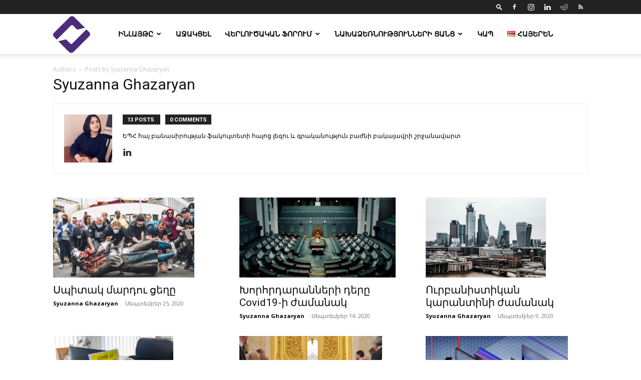

--- FILE ---
content_type: text/html; charset=UTF-8
request_url: https://enlightngo.org/post/author/syuzannagh/page/2
body_size: 15490
content:
<!doctype html >
<!--[if IE 8]>    <html class="ie8" lang="en"> <![endif]-->
<!--[if IE 9]>    <html class="ie9" lang="en"> <![endif]-->
<!--[if gt IE 8]><!--> <html lang="hy-HY"> <!--<![endif]-->
<head>
    <title>Syuzanna Ghazaryan, Author at Enlight Studies &#8211; Page 2 of 3</title>
    <meta charset="UTF-8" />
    <meta name="viewport" content="width=device-width, initial-scale=1.0">
    <link rel="pingback" href="https://enlightngo.org/xmlrpc.php" />
    <meta name='robots' content='index, follow, max-image-preview:large, max-snippet:-1, max-video-preview:-1' />
<link rel="icon" type="image/png" href="https://enlightngo.org/wp-content/uploads/2018/09/512x512.png">
	<!-- This site is optimized with the Yoast SEO plugin v26.6 - https://yoast.com/wordpress/plugins/seo/ -->
	<link rel="canonical" href="https://enlightngo.org/post/author/syuzannagh/page/2" />
	<link rel="prev" href="https://enlightngo.org/post/author/syuzannagh" />
	<link rel="next" href="https://enlightngo.org/post/author/syuzannagh/page/3" />
	<meta property="og:locale" content="en_US" />
	<meta property="og:type" content="profile" />
	<meta property="og:title" content="Syuzanna Ghazaryan, Author at Enlight Studies &#8211; Page 2 of 3" />
	<meta property="og:url" content="https://enlightngo.org/post/author/syuzannagh" />
	<meta property="og:site_name" content="Enlight Studies" />
	<meta property="og:image" content="https://i0.wp.com/enlightngo.org/wp-content/uploads/2020/08/received_237052687389719-1.jpeg?fit=281%2C500&ssl=1" />
	<meta name="twitter:card" content="summary_large_image" />
	<meta name="twitter:site" content="@enlightstudies" />
	<script type="application/ld+json" class="yoast-schema-graph">{"@context":"https://schema.org","@graph":[{"@type":"ProfilePage","@id":"https://enlightngo.org/post/author/syuzannagh","url":"https://enlightngo.org/post/author/syuzannagh/page/2","name":"Syuzanna Ghazaryan, Author at Enlight Studies &#8211; Page 2 of 3","isPartOf":{"@id":"https://enlightngo.org/#website"},"primaryImageOfPage":{"@id":"https://enlightngo.org/post/author/syuzannagh/page/2#primaryimage"},"image":{"@id":"https://enlightngo.org/post/author/syuzannagh/page/2#primaryimage"},"thumbnailUrl":"https://enlightngo.org/wp-content/uploads/2021/01/WMT-1.jpg","breadcrumb":{"@id":"https://enlightngo.org/post/author/syuzannagh/page/2#breadcrumb"},"inLanguage":"hy-HY","potentialAction":[{"@type":"ReadAction","target":["https://enlightngo.org/post/author/syuzannagh/page/2"]}]},{"@type":"ImageObject","inLanguage":"hy-HY","@id":"https://enlightngo.org/post/author/syuzannagh/page/2#primaryimage","url":"https://enlightngo.org/wp-content/uploads/2021/01/WMT-1.jpg","contentUrl":"https://enlightngo.org/wp-content/uploads/2021/01/WMT-1.jpg","width":1500,"height":850},{"@type":"BreadcrumbList","@id":"https://enlightngo.org/post/author/syuzannagh/page/2#breadcrumb","itemListElement":[{"@type":"ListItem","position":1,"name":"Գլխավոր","item":"https://enlightngo.org/"},{"@type":"ListItem","position":2,"name":"Archives for Syuzanna Ghazaryan"}]},{"@type":"WebSite","@id":"https://enlightngo.org/#website","url":"https://enlightngo.org/","name":"Enlight Studies","description":"","publisher":{"@id":"https://enlightngo.org/#organization"},"potentialAction":[{"@type":"SearchAction","target":{"@type":"EntryPoint","urlTemplate":"https://enlightngo.org/?s={search_term_string}"},"query-input":{"@type":"PropertyValueSpecification","valueRequired":true,"valueName":"search_term_string"}}],"inLanguage":"hy-HY"},{"@type":"Organization","@id":"https://enlightngo.org/#organization","name":"Enlight Studies","url":"https://enlightngo.org/","logo":{"@type":"ImageObject","inLanguage":"hy-HY","@id":"https://enlightngo.org/#/schema/logo/image/","url":"https://enlightngo.org/wp-content/uploads/2018/09/280x96-1.png","contentUrl":"https://enlightngo.org/wp-content/uploads/2018/09/280x96-1.png","width":280,"height":96,"caption":"Enlight Studies"},"image":{"@id":"https://enlightngo.org/#/schema/logo/image/"},"sameAs":["https://www.facebook.com/enlightngo","https://x.com/enlightstudies","https://www.instagram.com/enlight_studies/","https://www.linkedin.com/company/enlightstudies","https://www.youtube.com/c/EnlightStudies","https://hy.wikipedia.org/wiki/___"]},{"@type":"Person","@id":"https://enlightngo.org/#/schema/person/b9705749701f0b5b6499a38fb987daaf","name":"Syuzanna Ghazaryan","image":{"@type":"ImageObject","inLanguage":"hy-HY","@id":"https://enlightngo.org/#/schema/person/image/","url":"https://enlightngo.org/wp-content/uploads/2020/08/received_237052687389719-1-150x150.jpeg","contentUrl":"https://enlightngo.org/wp-content/uploads/2020/08/received_237052687389719-1-150x150.jpeg","caption":"Syuzanna Ghazaryan"},"description":"ԵՊՀ հայ բանասիրության ֆակուլտետի հայոց լեզու և գրականություն բաժնի բակալավրի շրջանավարտ","sameAs":["https://www.linkedin.com/in/syuzanna-ghazaryan-5378061a9/"],"mainEntityOfPage":{"@id":"https://enlightngo.org/post/author/syuzannagh"}}]}</script>
	<!-- / Yoast SEO plugin. -->


<link rel='dns-prefetch' href='//secure.gravatar.com' />
<link rel='dns-prefetch' href='//stats.wp.com' />
<link rel='dns-prefetch' href='//fonts.googleapis.com' />
<link rel='dns-prefetch' href='//v0.wordpress.com' />
<link rel='dns-prefetch' href='//www.googletagmanager.com' />
<link rel='dns-prefetch' href='//pagead2.googlesyndication.com' />
<link rel="alternate" type="application/rss+xml" title="Enlight Studies &raquo; ժապավեն" href="https://enlightngo.org/feed" />
<link rel="alternate" type="application/rss+xml" title="Enlight Studies &raquo; մեկնաբանությունների ժապավեն" href="https://enlightngo.org/comments/feed" />
<link rel="alternate" type="application/rss+xml" title="Enlight Studies &raquo; Syuzanna Ghazaryan-ի ժապավեն" href="https://enlightngo.org/post/author/syuzannagh/feed" />
<style id='wp-img-auto-sizes-contain-inline-css' type='text/css'>
img:is([sizes=auto i],[sizes^="auto," i]){contain-intrinsic-size:3000px 1500px}
/*# sourceURL=wp-img-auto-sizes-contain-inline-css */
</style>
<link rel='stylesheet' id='sgr-css' href='https://enlightngo.org/wp-content/plugins/simple-google-recaptcha/sgr.css?ver=1668947394' type='text/css' media='all' />
<style id='wp-emoji-styles-inline-css' type='text/css'>

	img.wp-smiley, img.emoji {
		display: inline !important;
		border: none !important;
		box-shadow: none !important;
		height: 1em !important;
		width: 1em !important;
		margin: 0 0.07em !important;
		vertical-align: -0.1em !important;
		background: none !important;
		padding: 0 !important;
	}
/*# sourceURL=wp-emoji-styles-inline-css */
</style>
<link rel='stylesheet' id='toggle-shortcode-css-css' href='https://enlightngo.org/wp-content/plugins/enlight-wordpress/styles/shortcodes/toggle.css?ver=6.9' type='text/css' media='all' />
<link rel='stylesheet' id='rs-plugin-settings-css' href='https://enlightngo.org/wp-content/plugins/revslider/public/assets/css/rs6.css?ver=6.3.3' type='text/css' media='all' />
<style id='rs-plugin-settings-inline-css' type='text/css'>
#rs-demo-id {}
/*# sourceURL=rs-plugin-settings-inline-css */
</style>
<link rel='stylesheet' id='ppress-frontend-css' href='https://enlightngo.org/wp-content/plugins/wp-user-avatar/assets/css/frontend.min.css?ver=4.16.8' type='text/css' media='all' />
<link rel='stylesheet' id='ppress-flatpickr-css' href='https://enlightngo.org/wp-content/plugins/wp-user-avatar/assets/flatpickr/flatpickr.min.css?ver=4.16.8' type='text/css' media='all' />
<link rel='stylesheet' id='ppress-select2-css' href='https://enlightngo.org/wp-content/plugins/wp-user-avatar/assets/select2/select2.min.css?ver=6.9' type='text/css' media='all' />
<link rel='stylesheet' id='td-plugin-newsletter-css' href='https://enlightngo.org/wp-content/plugins/td-newsletter/style.css?ver=12.7.3' type='text/css' media='all' />
<link rel='stylesheet' id='td-plugin-multi-purpose-css' href='https://enlightngo.org/wp-content/plugins/td-composer/td-multi-purpose/style.css?ver=7cd248d7ca13c255207c3f8b916c3f00' type='text/css' media='all' />
<link crossorigin="anonymous" rel='stylesheet' id='google-fonts-style-css' href='https://fonts.googleapis.com/css?family=Open+Sans%3A400%2C600%2C700%7CRoboto%3A400%2C600%2C700&#038;display=swap&#038;ver=12.7.3' type='text/css' media='all' />
<link rel='stylesheet' id='td-theme-css' href='https://enlightngo.org/wp-content/themes/Newspaper/style.css?ver=12.7.3' type='text/css' media='all' />
<style id='td-theme-inline-css' type='text/css'>@media (max-width:767px){.td-header-desktop-wrap{display:none}}@media (min-width:767px){.td-header-mobile-wrap{display:none}}</style>
<link rel='stylesheet' id='td-legacy-framework-front-style-css' href='https://enlightngo.org/wp-content/plugins/td-composer/legacy/Newspaper/assets/css/td_legacy_main.css?ver=7cd248d7ca13c255207c3f8b916c3f00' type='text/css' media='all' />
<link rel='stylesheet' id='td-standard-pack-framework-front-style-css' href='https://enlightngo.org/wp-content/plugins/td-standard-pack/Newspaper/assets/css/td_standard_pack_main.css?ver=c12e6da63ed2f212e87e44e5e9b9a302' type='text/css' media='all' />
<link rel='stylesheet' id='tdb_style_cloud_templates_front-css' href='https://enlightngo.org/wp-content/plugins/td-cloud-library/assets/css/tdb_main.css?ver=6127d3b6131f900b2e62bb855b13dc3b' type='text/css' media='all' />
<script type="text/javascript" id="sgr-js-extra">
/* <![CDATA[ */
var sgr = {"sgr_site_key":"6LdZNi0UAAAAAAV3xsQSBSd97D1FYT6RfTfEo6Nd"};
//# sourceURL=sgr-js-extra
/* ]]> */
</script>
<script type="text/javascript" src="https://enlightngo.org/wp-content/plugins/simple-google-recaptcha/sgr.js?ver=1668947394" id="sgr-js"></script>
<script type="text/javascript" src="https://enlightngo.org/wp-includes/js/jquery/jquery.min.js?ver=3.7.1" id="jquery-core-js"></script>
<script type="text/javascript" src="https://enlightngo.org/wp-includes/js/jquery/jquery-migrate.min.js?ver=3.4.1" id="jquery-migrate-js"></script>
<script type="text/javascript" src="https://enlightngo.org/wp-content/plugins/enlight-wordpress/js/shortcodes/toggle.js?ver=6.9" id="toggle-shortcode-js-js"></script>
<script type="text/javascript" src="https://enlightngo.org/wp-content/plugins/revslider/public/assets/js/rbtools.min.js?ver=6.3.3" id="tp-tools-js"></script>
<script type="text/javascript" src="https://enlightngo.org/wp-content/plugins/revslider/public/assets/js/rs6.min.js?ver=6.3.3" id="revmin-js"></script>
<script type="text/javascript" src="https://enlightngo.org/wp-content/plugins/wp-user-avatar/assets/flatpickr/flatpickr.min.js?ver=4.16.8" id="ppress-flatpickr-js"></script>
<script type="text/javascript" src="https://enlightngo.org/wp-content/plugins/wp-user-avatar/assets/select2/select2.min.js?ver=4.16.8" id="ppress-select2-js"></script>
<link rel="https://api.w.org/" href="https://enlightngo.org/wp-json/" /><link rel="alternate" title="JSON" type="application/json" href="https://enlightngo.org/wp-json/wp/v2/users/121" /><link rel="EditURI" type="application/rsd+xml" title="RSD" href="https://enlightngo.org/xmlrpc.php?rsd" />
<meta name="generator" content="WordPress 6.9" />
<meta name="generator" content="Site Kit by Google 1.171.0" />	<style>img#wpstats{display:none}</style>
		    <script>
        window.tdb_global_vars = {"wpRestUrl":"https:\/\/enlightngo.org\/wp-json\/","permalinkStructure":"\/post\/%post_id%"};
        window.tdb_p_autoload_vars = {"isAjax":false,"isAdminBarShowing":false};
    </script>
    
    <style id="tdb-global-colors">:root{--accent-color:#fff}</style>

    
	
<!-- Google AdSense meta tags added by Site Kit -->
<meta name="google-adsense-platform-account" content="ca-host-pub-2644536267352236">
<meta name="google-adsense-platform-domain" content="sitekit.withgoogle.com">
<!-- End Google AdSense meta tags added by Site Kit -->
<!-- There is no amphtml version available for this URL. -->
<!-- Google Tag Manager snippet added by Site Kit -->
<script type="text/javascript">
/* <![CDATA[ */

			( function( w, d, s, l, i ) {
				w[l] = w[l] || [];
				w[l].push( {'gtm.start': new Date().getTime(), event: 'gtm.js'} );
				var f = d.getElementsByTagName( s )[0],
					j = d.createElement( s ), dl = l != 'dataLayer' ? '&l=' + l : '';
				j.async = true;
				j.src = 'https://www.googletagmanager.com/gtm.js?id=' + i + dl;
				f.parentNode.insertBefore( j, f );
			} )( window, document, 'script', 'dataLayer', 'GTM-P68SCG7P' );
			
/* ]]> */
</script>

<!-- End Google Tag Manager snippet added by Site Kit -->

<!-- Google AdSense snippet added by Site Kit -->
<script type="text/javascript" async="async" src="https://pagead2.googlesyndication.com/pagead/js/adsbygoogle.js?client=ca-pub-6299078963043580&amp;host=ca-host-pub-2644536267352236" crossorigin="anonymous"></script>

<!-- End Google AdSense snippet added by Site Kit -->
<meta name="generator" content="Powered by Slider Revolution 6.3.3 - responsive, Mobile-Friendly Slider Plugin for WordPress with comfortable drag and drop interface." />

<!-- JS generated by theme -->

<script type="text/javascript" id="td-generated-header-js">
    
    

	    var tdBlocksArray = []; //here we store all the items for the current page

	    // td_block class - each ajax block uses a object of this class for requests
	    function tdBlock() {
		    this.id = '';
		    this.block_type = 1; //block type id (1-234 etc)
		    this.atts = '';
		    this.td_column_number = '';
		    this.td_current_page = 1; //
		    this.post_count = 0; //from wp
		    this.found_posts = 0; //from wp
		    this.max_num_pages = 0; //from wp
		    this.td_filter_value = ''; //current live filter value
		    this.is_ajax_running = false;
		    this.td_user_action = ''; // load more or infinite loader (used by the animation)
		    this.header_color = '';
		    this.ajax_pagination_infinite_stop = ''; //show load more at page x
	    }

        // td_js_generator - mini detector
        ( function () {
            var htmlTag = document.getElementsByTagName("html")[0];

	        if ( navigator.userAgent.indexOf("MSIE 10.0") > -1 ) {
                htmlTag.className += ' ie10';
            }

            if ( !!navigator.userAgent.match(/Trident.*rv\:11\./) ) {
                htmlTag.className += ' ie11';
            }

	        if ( navigator.userAgent.indexOf("Edge") > -1 ) {
                htmlTag.className += ' ieEdge';
            }

            if ( /(iPad|iPhone|iPod)/g.test(navigator.userAgent) ) {
                htmlTag.className += ' td-md-is-ios';
            }

            var user_agent = navigator.userAgent.toLowerCase();
            if ( user_agent.indexOf("android") > -1 ) {
                htmlTag.className += ' td-md-is-android';
            }

            if ( -1 !== navigator.userAgent.indexOf('Mac OS X')  ) {
                htmlTag.className += ' td-md-is-os-x';
            }

            if ( /chrom(e|ium)/.test(navigator.userAgent.toLowerCase()) ) {
               htmlTag.className += ' td-md-is-chrome';
            }

            if ( -1 !== navigator.userAgent.indexOf('Firefox') ) {
                htmlTag.className += ' td-md-is-firefox';
            }

            if ( -1 !== navigator.userAgent.indexOf('Safari') && -1 === navigator.userAgent.indexOf('Chrome') ) {
                htmlTag.className += ' td-md-is-safari';
            }

            if( -1 !== navigator.userAgent.indexOf('IEMobile') ){
                htmlTag.className += ' td-md-is-iemobile';
            }

        })();

        var tdLocalCache = {};

        ( function () {
            "use strict";

            tdLocalCache = {
                data: {},
                remove: function (resource_id) {
                    delete tdLocalCache.data[resource_id];
                },
                exist: function (resource_id) {
                    return tdLocalCache.data.hasOwnProperty(resource_id) && tdLocalCache.data[resource_id] !== null;
                },
                get: function (resource_id) {
                    return tdLocalCache.data[resource_id];
                },
                set: function (resource_id, cachedData) {
                    tdLocalCache.remove(resource_id);
                    tdLocalCache.data[resource_id] = cachedData;
                }
            };
        })();

    
    
var td_viewport_interval_list=[{"limitBottom":767,"sidebarWidth":228},{"limitBottom":1018,"sidebarWidth":300},{"limitBottom":1140,"sidebarWidth":324}];
var td_animation_stack_effect="type0";
var tds_animation_stack=true;
var td_animation_stack_specific_selectors=".entry-thumb, img, .td-lazy-img";
var td_animation_stack_general_selectors=".td-animation-stack img, .td-animation-stack .entry-thumb, .post img, .td-animation-stack .td-lazy-img";
var tdc_is_installed="yes";
var tdc_domain_active=false;
var td_ajax_url="https:\/\/enlightngo.org\/wp-admin\/admin-ajax.php?td_theme_name=Newspaper&v=12.7.3";
var td_get_template_directory_uri="https:\/\/enlightngo.org\/wp-content\/plugins\/td-composer\/legacy\/common";
var tds_snap_menu="";
var tds_logo_on_sticky="show";
var tds_header_style="tdm_header_style_1";
var td_please_wait="Please wait...";
var td_email_user_pass_incorrect="User or password incorrect!";
var td_email_user_incorrect="Email or username incorrect!";
var td_email_incorrect="Email incorrect!";
var td_user_incorrect="Username incorrect!";
var td_email_user_empty="Email or username empty!";
var td_pass_empty="Pass empty!";
var td_pass_pattern_incorrect="Invalid Pass Pattern!";
var td_retype_pass_incorrect="Retyped Pass incorrect!";
var tds_more_articles_on_post_enable="";
var tds_more_articles_on_post_time_to_wait="";
var tds_more_articles_on_post_pages_distance_from_top=0;
var tds_captcha="";
var tds_theme_color_site_wide="#4db2ec";
var tds_smart_sidebar="";
var tdThemeName="Newspaper";
var tdThemeNameWl="Newspaper";
var td_magnific_popup_translation_tPrev="Previous (Left arrow key)";
var td_magnific_popup_translation_tNext="Next (Right arrow key)";
var td_magnific_popup_translation_tCounter="%curr% of %total%";
var td_magnific_popup_translation_ajax_tError="The content from %url% could not be loaded.";
var td_magnific_popup_translation_image_tError="The image #%curr% could not be loaded.";
var tdBlockNonce="e0f3c20717";
var tdMobileMenu="enabled";
var tdMobileSearch="enabled";
var tdDateNamesI18n={"month_names":["\u0540\u0578\u0582\u0576\u057e\u0561\u0580","\u0553\u0565\u057f\u0580\u057e\u0561\u0580","\u0544\u0561\u0580\u057f","\u0531\u057a\u0580\u056b\u056c","\u0544\u0561\u0575\u056b\u057d","\u0540\u0578\u0582\u0576\u056b\u057d","\u0540\u0578\u0582\u056c\u056b\u057d","\u0555\u0563\u0578\u057d\u057f\u0578\u057d","\u054d\u0565\u057a\u057f\u0565\u0574\u0562\u0565\u0580","\u0540\u0578\u056f\u057f\u0565\u0574\u0562\u0565\u0580","\u0546\u0578\u0575\u0565\u0574\u0562\u0565\u0580","\u0534\u0565\u056f\u057f\u0565\u0574\u0562\u0565\u0580"],"month_names_short":["Jan","Feb","Mar","Apr","May","Jun","Jul","Aug","Sep","Oct","Nov","Dec"],"day_names":["\u053f\u056b\u0580\u0561\u056f\u056b","\u0535\u0580\u056f\u0578\u0582\u0577\u0561\u0562\u0569\u056b","\u0535\u0580\u0565\u0584\u0577\u0561\u0562\u0569\u056b","\u0549\u0578\u0580\u0565\u0584\u0577\u0561\u0562\u0569\u056b","\u0540\u056b\u0576\u0563\u0577\u0561\u0562\u0569\u056b","\u0548\u0582\u0580\u0562\u0561\u0569","\u0547\u0561\u0562\u0561\u0569"],"day_names_short":["\u053f\u056b\u0580","\u0535\u0580\u056f","\u0535\u0580\u0584","\u0549\u0580\u0584","\u0540\u0576\u0563","\u0548\u0582\u0580\u0562","\u0547\u0562\u0569"]};
var tdb_modal_confirm="Save";
var tdb_modal_cancel="Cancel";
var tdb_modal_confirm_alt="Yes";
var tdb_modal_cancel_alt="No";
var td_deploy_mode="deploy";
var td_ad_background_click_link="";
var td_ad_background_click_target="";
</script>




<script type="application/ld+json">
    {
        "@context": "https://schema.org",
        "@type": "BreadcrumbList",
        "itemListElement": [
            {
                "@type": "ListItem",
                "position": 1,
                "item": {
                    "@type": "WebSite",
                    "@id": "https://enlightngo.org/",
                    "name": "Home"
                }
            },
            {
                "@type": "ListItem",
                "position": 2,
                    "item": {
                    "@type": "WebPage",
                    "@id": "https://enlightngo.org/post/author/syuzannagh",
                    "name": "Posts by Syuzanna Ghazaryan"
                }
            }    
        ]
    }
</script>
<link rel="icon" href="https://enlightngo.org/wp-content/uploads/2018/09/cropped-512x512-5-32x32.png" sizes="32x32" />
<link rel="icon" href="https://enlightngo.org/wp-content/uploads/2018/09/cropped-512x512-5-192x192.png" sizes="192x192" />
<link rel="apple-touch-icon" href="https://enlightngo.org/wp-content/uploads/2018/09/cropped-512x512-5-180x180.png" />
<meta name="msapplication-TileImage" content="https://enlightngo.org/wp-content/uploads/2018/09/cropped-512x512-5-270x270.png" />
<script type="text/javascript">function setREVStartSize(e){
			//window.requestAnimationFrame(function() {				 
				window.RSIW = window.RSIW===undefined ? window.innerWidth : window.RSIW;	
				window.RSIH = window.RSIH===undefined ? window.innerHeight : window.RSIH;	
				try {								
					var pw = document.getElementById(e.c).parentNode.offsetWidth,
						newh;
					pw = pw===0 || isNaN(pw) ? window.RSIW : pw;
					e.tabw = e.tabw===undefined ? 0 : parseInt(e.tabw);
					e.thumbw = e.thumbw===undefined ? 0 : parseInt(e.thumbw);
					e.tabh = e.tabh===undefined ? 0 : parseInt(e.tabh);
					e.thumbh = e.thumbh===undefined ? 0 : parseInt(e.thumbh);
					e.tabhide = e.tabhide===undefined ? 0 : parseInt(e.tabhide);
					e.thumbhide = e.thumbhide===undefined ? 0 : parseInt(e.thumbhide);
					e.mh = e.mh===undefined || e.mh=="" || e.mh==="auto" ? 0 : parseInt(e.mh,0);		
					if(e.layout==="fullscreen" || e.l==="fullscreen") 						
						newh = Math.max(e.mh,window.RSIH);					
					else{					
						e.gw = Array.isArray(e.gw) ? e.gw : [e.gw];
						for (var i in e.rl) if (e.gw[i]===undefined || e.gw[i]===0) e.gw[i] = e.gw[i-1];					
						e.gh = e.el===undefined || e.el==="" || (Array.isArray(e.el) && e.el.length==0)? e.gh : e.el;
						e.gh = Array.isArray(e.gh) ? e.gh : [e.gh];
						for (var i in e.rl) if (e.gh[i]===undefined || e.gh[i]===0) e.gh[i] = e.gh[i-1];
											
						var nl = new Array(e.rl.length),
							ix = 0,						
							sl;					
						e.tabw = e.tabhide>=pw ? 0 : e.tabw;
						e.thumbw = e.thumbhide>=pw ? 0 : e.thumbw;
						e.tabh = e.tabhide>=pw ? 0 : e.tabh;
						e.thumbh = e.thumbhide>=pw ? 0 : e.thumbh;					
						for (var i in e.rl) nl[i] = e.rl[i]<window.RSIW ? 0 : e.rl[i];
						sl = nl[0];									
						for (var i in nl) if (sl>nl[i] && nl[i]>0) { sl = nl[i]; ix=i;}															
						var m = pw>(e.gw[ix]+e.tabw+e.thumbw) ? 1 : (pw-(e.tabw+e.thumbw)) / (e.gw[ix]);					
						newh =  (e.gh[ix] * m) + (e.tabh + e.thumbh);
					}				
					if(window.rs_init_css===undefined) window.rs_init_css = document.head.appendChild(document.createElement("style"));					
					document.getElementById(e.c).height = newh+"px";
					window.rs_init_css.innerHTML += "#"+e.c+"_wrapper { height: "+newh+"px }";				
				} catch(e){
					console.log("Failure at Presize of Slider:" + e)
				}					   
			//});
		  };</script>

<!-- Button style compiled by theme -->

<style></style>

	<style id="tdw-css-placeholder">.partner_box img{min-height:150px;max-height:150px}.partner_box{min-height:200px;max-height:200px}</style></head>

<body class="archive paged author author-syuzannagh author-121 paged-2 author-paged-2 wp-theme-Newspaper td-standard-pack metaslider-plugin global-block-template-6 td-animation-stack-type0 td-full-layout" itemscope="itemscope" itemtype="https://schema.org/WebPage">

<div class="td-scroll-up" data-style="style1"><i class="td-icon-menu-up"></i></div>
    <div class="td-menu-background" style="visibility:hidden"></div>
<div id="td-mobile-nav" style="visibility:hidden">
    <div class="td-mobile-container">
        <!-- mobile menu top section -->
        <div class="td-menu-socials-wrap">
            <!-- socials -->
            <div class="td-menu-socials">
                
        <span class="td-social-icon-wrap">
            <a target="_blank" href="https://web.archive.org/web/https://www.facebook.com/enlightngo" title="Facebook">
                <i class="td-icon-font td-icon-facebook"></i>
                <span style="display: none">Facebook</span>
            </a>
        </span>
        <span class="td-social-icon-wrap">
            <a target="_blank" href="https://www.instagram.com/enlight_studies/" title="Instagram">
                <i class="td-icon-font td-icon-instagram"></i>
                <span style="display: none">Instagram</span>
            </a>
        </span>
        <span class="td-social-icon-wrap">
            <a target="_blank" href="https://www.linkedin.com/company/enlightstudies" title="Linkedin">
                <i class="td-icon-font td-icon-linkedin"></i>
                <span style="display: none">Linkedin</span>
            </a>
        </span>
        <span class="td-social-icon-wrap">
            <a target="_blank" href="https://www.reddit.com/user/Enlight_Studies/" title="Reddit">
                <i class="td-icon-font td-icon-reddit"></i>
                <span style="display: none">Reddit</span>
            </a>
        </span>
        <span class="td-social-icon-wrap">
            <a target="_blank" href="https://maximum-sparrow.10web.site/feed" title="RSS">
                <i class="td-icon-font td-icon-rss"></i>
                <span style="display: none">RSS</span>
            </a>
        </span>            </div>
            <!-- close button -->
            <div class="td-mobile-close">
                <span><i class="td-icon-close-mobile"></i></span>
            </div>
        </div>

        <!-- login section -->
        
        <!-- menu section -->
        <div class="td-mobile-content">
            <div class="menu-menu_am-container"><ul id="menu-menu_am" class="td-mobile-main-menu"><li id="menu-item-1160" class="menu-item menu-item-type-post_type menu-item-object-page menu-item-has-children menu-item-first menu-item-1160"><a href="https://enlightngo.org/about-us-hy">Ինլայթը<i class="td-icon-menu-right td-element-after"></i></a>
<ul class="sub-menu">
	<li id="menu-item-1161" class="menu-item menu-item-type-post_type menu-item-object-page menu-item-1161"><a href="https://enlightngo.org/about-us-hy">Մեր մասին</a></li>
	<li id="menu-item-5809" class="menu-item menu-item-type-taxonomy menu-item-object-category menu-item-5809"><a href="https://enlightngo.org/cats/organization-hy/mer-norutyunnery">Մեր նորությունները</a></li>
	<li id="menu-item-8143" class="menu-item menu-item-type-taxonomy menu-item-object-category menu-item-8143"><a href="https://enlightngo.org/cats/organization-hy/careers-hy">Միացիր մեզ</a></li>
	<li id="menu-item-2766" class="menu-item menu-item-type-post_type menu-item-object-page menu-item-2766"><a href="https://enlightngo.org/about-us-hy/our-partners-hy">Մեր գործընկերները</a></li>
	<li id="menu-item-9092" class="menu-item menu-item-type-post_type menu-item-object-page menu-item-9092"><a href="https://enlightngo.org/about-us-hy/mer-phastathghthereh">Մեր փաստաթղթերը</a></li>
	<li id="menu-item-28514" class="menu-item menu-item-type-custom menu-item-object-custom menu-item-28514"><a href="https://space.enlightngo.org/team">Մեր թիմը</a></li>
</ul>
</li>
<li id="menu-item-27020" class="menu-item menu-item-type-custom menu-item-object-custom menu-item-27020"><a href="https://space.enlightngo.org/donate?lang=hy"><span class="glyphicon glyphicon-heart-empty"></span> Աջակցել</a></li>
<li id="menu-item-12687" class="menu-item menu-item-type-taxonomy menu-item-object-category menu-item-has-children menu-item-12687"><a href="https://enlightngo.org/cats/analytical_forum_hy">Վերլուծական ֆորում<i class="td-icon-menu-right td-element-after"></i></a>
<ul class="sub-menu">
	<li id="menu-item-0" class="menu-item-0"><a href="https://enlightngo.org/cats/analytical_forum_hy/covid-hy">COVID-19</a></li>
	<li class="menu-item-0"><a href="https://enlightngo.org/cats/analytical_forum_hy/ardzagankh">Արձագանք</a></li>
	<li class="menu-item-0"><a href="https://enlightngo.org/cats/analytical_forum_hy/artsakh-chronic-am">Արցախյան քրոնիկոն</a></li>
	<li class="menu-item-0"><a href="https://enlightngo.org/cats/analytical_forum_hy/hitech-am">Բարձր տեխնոլոգիաներ</a></li>
	<li class="menu-item-0"><a href="https://enlightngo.org/cats/analytical_forum_hy/%d5%a3%d5%ab%d5%bf%d5%b8%d6%82%d5%a9%d5%b5%d5%b8%d6%82%d5%b6">Գիտություն</a></li>
	<li class="menu-item-0"><a href="https://enlightngo.org/cats/analytical_forum_hy/rights-hy">Իրավունք</a></li>
	<li class="menu-item-0"><a href="https://enlightngo.org/cats/analytical_forum_hy/education-hy">Կրթություն</a></li>
	<li class="menu-item-0"><a href="https://enlightngo.org/cats/analytical_forum_hy/armenia-hy">Հայաստան</a></li>
	<li class="menu-item-0"><a href="https://enlightngo.org/cats/analytical_forum_hy/hasarakutyun">Հասարակություն</a></li>
	<li class="menu-item-0"><a href="https://enlightngo.org/cats/analytical_forum_hy/media-am">Մեդիա</a></li>
	<li class="menu-item-0"><a href="https://enlightngo.org/cats/analytical_forum_hy/international-rel-hy">Միջազգային Հարաբերություններ</a></li>
	<li class="menu-item-0"><a href="https://enlightngo.org/cats/analytical_forum_hy/culture-art-hy">Մշակույթ / Արվեստ</a></li>
	<li class="menu-item-0"><a href="https://enlightngo.org/cats/analytical_forum_hy/ukrainian-crisis-hy">Ուկրաինական ճգնաժամ</a></li>
	<li class="menu-item-0"><a href="https://enlightngo.org/cats/analytical_forum_hy/hist-hy">Պատմություն</a></li>
	<li class="menu-item-0"><a href="https://enlightngo.org/cats/analytical_forum_hy/videoarticle-am">Տեսահոդված</a></li>
	<li class="menu-item-0"><a href="https://enlightngo.org/cats/analytical_forum_hy/theory-hy">Տեսություն</a></li>
	<li class="menu-item-0"><a href="https://enlightngo.org/cats/analytical_forum_hy/economy-hy">Տնտեսություն</a></li>
	<li class="menu-item-0"><a href="https://enlightngo.org/cats/analytical_forum_hy/%d6%83%d5%ab%d5%ac%d5%ab%d5%bd%d5%b8%d6%83%d5%a1%d5%b5%d5%b8%d6%82%d5%a9%d5%b5%d5%b8%d6%82%d5%b6">Փիլիսոփայություն</a></li>
	<li class="menu-item-0"><a href="https://enlightngo.org/cats/analytical_forum_hy/politics-hy">Քաղաքականություն</a></li>
</ul>
</li>
<li id="menu-item-14581" class="menu-item menu-item-type-taxonomy menu-item-object-category menu-item-has-children menu-item-14581"><a href="https://enlightngo.org/cats/initiatives_hy">Նախաձեռնությունների ցանց<i class="td-icon-menu-right td-element-after"></i></a>
<ul class="sub-menu">
	<li class="menu-item-0"><a href="https://enlightngo.org/cats/initiatives_hy/economix">EconoMix</a></li>
	<li class="menu-item-0"><a href="https://enlightngo.org/cats/initiatives_hy/enlight_podcast_hy">Enlight Podcast</a></li>
	<li class="menu-item-0"><a href="https://enlightngo.org/cats/initiatives_hy/enlight_talks">Enlight Talks</a></li>
	<li class="menu-item-0"><a href="https://enlightngo.org/cats/initiatives_hy/enlight-videocast">Enlight Videocast</a></li>
	<li class="menu-item-0"><a href="https://enlightngo.org/cats/initiatives_hy/greenlight_hy">GreEnlight</a></li>
	<li class="menu-item-0"><a href="https://enlightngo.org/cats/initiatives_hy/livetalks-hy">LiveTalks</a></li>
	<li class="menu-item-0"><a href="https://enlightngo.org/cats/initiatives_hy/seo_workshop">SEO workshop</a></li>
	<li class="menu-item-0"><a href="https://enlightngo.org/cats/initiatives_hy/strategeast-hy">Strategeast</a></li>
	<li class="menu-item-0"><a href="https://enlightngo.org/cats/initiatives_hy/other-initiatives-hy">Այլ նախաձեռնություններ</a></li>
	<li class="menu-item-0"><a href="https://enlightngo.org/cats/initiatives_hy/election-process-hy">Ընտրական գործընթացներ</a></li>
	<li class="menu-item-0"><a href="https://enlightngo.org/cats/initiatives_hy/platform_hy">Հարթակ</a></li>
	<li class="menu-item-0"><a href="https://enlightngo.org/cats/initiatives_hy/voskeghenik-am">Ոսկեղենիկ</a></li>
	<li class="menu-item-0"><a href="https://enlightngo.org/cats/initiatives_hy/frankofonia">Ֆրանկոֆոնիա</a></li>
</ul>
</li>
<li id="menu-item-1015" class="menu-item menu-item-type-post_type menu-item-object-page menu-item-1015"><a href="https://enlightngo.org/contact-hy">Կապ</a></li>
<li id="menu-item-10024" class="pll-parent-menu-item menu-item menu-item-type-custom menu-item-object-custom menu-item-10024"><a href="#pll_switcher"><img src="[data-uri]" alt="" width="16" height="11" style="width: 16px; height: 11px;" /><span style="margin-left:0.3em;">Հայերեն</span></a></li>
</ul></div>        </div>
    </div>

    <!-- register/login section -->
    </div><div class="td-search-background" style="visibility:hidden"></div>
<div class="td-search-wrap-mob" style="visibility:hidden">
	<div class="td-drop-down-search">
		<form method="get" class="td-search-form" action="https://enlightngo.org/">
			<!-- close button -->
			<div class="td-search-close">
				<span><i class="td-icon-close-mobile"></i></span>
			</div>
			<div role="search" class="td-search-input">
				<span>Search</span>
				<input id="td-header-search-mob" type="text" value="" name="s" autocomplete="off" />
			</div>
		</form>
		<div id="td-aj-search-mob" class="td-ajax-search-flex"></div>
	</div>
</div>

    <div id="td-outer-wrap" class="td-theme-wrap">
    
        
            <div class="tdc-header-wrap ">

            <!--
Header style multipurpose 1
-->


<div class="td-header-wrap tdm-header tdm-header-style-1 ">
    
            <div class="td-header-top-menu-full td-container-wrap ">
            <div class="td-container td-header-row td-header-top-menu">
                
    <div class="top-bar-style-1">
        
<div class="td-header-sp-top-menu">


	</div>
        <div class="td-header-sp-top-widget">
            <div class="td-search-btns-wrap">
            <a id="td-header-search-button" href="#" aria-label="Search" role="button" class="dropdown-toggle " data-toggle="dropdown"><i class="td-icon-search"></i></a>
        </div>


        <div class="td-drop-down-search" aria-labelledby="td-header-search-button">
            <form method="get" class="td-search-form" action="https://enlightngo.org/">
                <div role="search" class="td-head-form-search-wrap">
                    <input id="td-header-search" type="text" value="" name="s" autocomplete="off" /><input class="wpb_button wpb_btn-inverse btn" type="submit" id="td-header-search-top" value="Search" />
                </div>
            </form>
            <div id="td-aj-search"></div>
        </div>
    
    
        
        <span class="td-social-icon-wrap">
            <a target="_blank" href="https://web.archive.org/web/https://www.facebook.com/enlightngo" title="Facebook">
                <i class="td-icon-font td-icon-facebook"></i>
                <span style="display: none">Facebook</span>
            </a>
        </span>
        <span class="td-social-icon-wrap">
            <a target="_blank" href="https://www.instagram.com/enlight_studies/" title="Instagram">
                <i class="td-icon-font td-icon-instagram"></i>
                <span style="display: none">Instagram</span>
            </a>
        </span>
        <span class="td-social-icon-wrap">
            <a target="_blank" href="https://www.linkedin.com/company/enlightstudies" title="Linkedin">
                <i class="td-icon-font td-icon-linkedin"></i>
                <span style="display: none">Linkedin</span>
            </a>
        </span>
        <span class="td-social-icon-wrap">
            <a target="_blank" href="https://www.reddit.com/user/Enlight_Studies/" title="Reddit">
                <i class="td-icon-font td-icon-reddit"></i>
                <span style="display: none">Reddit</span>
            </a>
        </span>
        <span class="td-social-icon-wrap">
            <a target="_blank" href="https://maximum-sparrow.10web.site/feed" title="RSS">
                <i class="td-icon-font td-icon-rss"></i>
                <span style="display: none">RSS</span>
            </a>
        </span>    </div>

    </div>

<!-- LOGIN MODAL -->

                <div id="login-form" class="white-popup-block mfp-hide mfp-with-anim td-login-modal-wrap">
                    <div class="td-login-wrap">
                        <a href="#" aria-label="Back" class="td-back-button"><i class="td-icon-modal-back"></i></a>
                        <div id="td-login-div" class="td-login-form-div td-display-block">
                            <div class="td-login-panel-title">Sign in</div>
                            <div class="td-login-panel-descr">Welcome! Log into your account</div>
                            <div class="td_display_err"></div>
                            <form id="loginForm" action="#" method="post">
                                <div class="td-login-inputs"><input class="td-login-input" autocomplete="username" type="text" name="login_email" id="login_email" value="" required><label for="login_email">your username</label></div>
                                <div class="td-login-inputs"><input class="td-login-input" autocomplete="current-password" type="password" name="login_pass" id="login_pass" value="" required><label for="login_pass">your password</label></div>
                                <input type="button"  name="login_button" id="login_button" class="wpb_button btn td-login-button" value="Login">
                                
                            </form>

                            

                            <div class="td-login-info-text"><a href="#" id="forgot-pass-link">Forgot your password? Get help</a></div>
                            
                            
                            
                            
                        </div>

                        

                         <div id="td-forgot-pass-div" class="td-login-form-div td-display-none">
                            <div class="td-login-panel-title">Password recovery</div>
                            <div class="td-login-panel-descr">Recover your password</div>
                            <div class="td_display_err"></div>
                            <form id="forgotpassForm" action="#" method="post">
                                <div class="td-login-inputs"><input class="td-login-input" type="text" name="forgot_email" id="forgot_email" value="" required><label for="forgot_email">your email</label></div>
                                <input type="button" name="forgot_button" id="forgot_button" class="wpb_button btn td-login-button" value="Send My Password">
                            </form>
                            <div class="td-login-info-text">A password will be e-mailed to you.</div>
                        </div>
                        
                        
                    </div>
                </div>
                            </div>
        </div>
    
    <div class="td-header-menu-wrap-full td-container-wrap ">
        <div class="td-header-menu-wrap td-header-gradient td-header-menu-no-search">
            <div class="td-container td-header-row td-header-main-menu">
                <div class="tdm-menu-btns-socials">
            <div class="td-search-wrapper">
            <div id="td-top-search">
                <!-- Search -->
                <div class="header-search-wrap">
                    <div class="dropdown header-search">
                        <a id="td-header-search-button-mob" href="#" role="button" aria-label="Search" class="dropdown-toggle " data-toggle="dropdown"><i class="td-icon-search"></i></a>
                    </div>
                </div>
            </div>
        </div>
    
    
    </div>

<div id="td-header-menu" role="navigation">
        <div id="td-top-mobile-toggle"><a href="#" aria-label="mobile-toggle"><i class="td-icon-font td-icon-mobile"></i></a></div>
        <div class="td-main-menu-logo td-logo-in-menu">
        		<a class="td-mobile-logo td-sticky-mobile" aria-label="Logo" href="https://enlightngo.org/">
			<img class="td-retina-data" data-retina="https://enlightngo.org/wp-content/uploads/2018/09/512x512.png" src="https://enlightngo.org/wp-content/uploads/2018/09/512x512.png" alt="Enlight Studies" title="Enlight Studies"  width="512" height="512"/>
		</a>
			<a class="td-header-logo td-sticky-mobile" aria-label="Logo" href="https://enlightngo.org/">
			<img class="td-retina-data" data-retina="https://enlightngo.org/wp-content/uploads/2018/09/512x512.png" src="https://enlightngo.org/wp-content/uploads/2018/09/512x512.png" alt="Enlight Studies" title="Enlight Studies"  width="512" height="512"/>
			<span class="td-visual-hidden">Enlight Studies</span>
		</a>
	    </div>
    <div class="menu-menu_am-container"><ul id="menu-menu_am-1" class="sf-menu"><li class="menu-item menu-item-type-post_type menu-item-object-page menu-item-has-children menu-item-first td-menu-item td-normal-menu menu-item-1160"><a href="https://enlightngo.org/about-us-hy">Ինլայթը</a>
<ul class="sub-menu">
	<li class="menu-item menu-item-type-post_type menu-item-object-page td-menu-item td-normal-menu menu-item-1161"><a href="https://enlightngo.org/about-us-hy">Մեր մասին</a></li>
	<li class="menu-item menu-item-type-taxonomy menu-item-object-category td-menu-item td-normal-menu menu-item-5809"><a href="https://enlightngo.org/cats/organization-hy/mer-norutyunnery">Մեր նորությունները</a></li>
	<li class="menu-item menu-item-type-taxonomy menu-item-object-category td-menu-item td-normal-menu menu-item-8143"><a href="https://enlightngo.org/cats/organization-hy/careers-hy">Միացիր մեզ</a></li>
	<li class="menu-item menu-item-type-post_type menu-item-object-page td-menu-item td-normal-menu menu-item-2766"><a href="https://enlightngo.org/about-us-hy/our-partners-hy">Մեր գործընկերները</a></li>
	<li class="menu-item menu-item-type-post_type menu-item-object-page td-menu-item td-normal-menu menu-item-9092"><a href="https://enlightngo.org/about-us-hy/mer-phastathghthereh">Մեր փաստաթղթերը</a></li>
	<li class="menu-item menu-item-type-custom menu-item-object-custom td-menu-item td-normal-menu menu-item-28514"><a href="https://space.enlightngo.org/team">Մեր թիմը</a></li>
</ul>
</li>
<li class="menu-item menu-item-type-custom menu-item-object-custom td-menu-item td-normal-menu menu-item-27020"><a href="https://space.enlightngo.org/donate?lang=hy"><span class="glyphicon glyphicon-heart-empty"></span> Աջակցել</a></li>
<li class="menu-item menu-item-type-taxonomy menu-item-object-category td-menu-item td-mega-menu menu-item-12687"><a href="https://enlightngo.org/cats/analytical_forum_hy">Վերլուծական ֆորում</a>
<ul class="sub-menu">
	<li class="menu-item-0"><div class="td-container-border"><div class="td-mega-grid"><div class="td_block_wrap td_block_mega_menu tdi_1 td_with_ajax_pagination td-pb-border-top td_block_template_6"  data-td-block-uid="tdi_1" ><script>var block_tdi_1 = new tdBlock();
block_tdi_1.id = "tdi_1";
block_tdi_1.atts = '{"limit":4,"td_column_number":3,"ajax_pagination":"next_prev","category_id":"1470","show_child_cat":30,"td_ajax_filter_type":"td_category_ids_filter","td_ajax_preloading":"","block_type":"td_block_mega_menu","block_template_id":"","header_color":"","ajax_pagination_infinite_stop":"","offset":"","td_filter_default_txt":"","td_ajax_filter_ids":"","el_class":"","color_preset":"","ajax_pagination_next_prev_swipe":"","border_top":"","css":"","tdc_css":"","class":"tdi_1","tdc_css_class":"tdi_1","tdc_css_class_style":"tdi_1_rand_style"}';
block_tdi_1.td_column_number = "3";
block_tdi_1.block_type = "td_block_mega_menu";
block_tdi_1.post_count = "4";
block_tdi_1.found_posts = "735";
block_tdi_1.header_color = "";
block_tdi_1.ajax_pagination_infinite_stop = "";
block_tdi_1.max_num_pages = "184";
tdBlocksArray.push(block_tdi_1);
</script><div class="td_mega_menu_sub_cats"><div class="block-mega-child-cats"><a class="cur-sub-cat mega-menu-sub-cat-tdi_1" id="tdi_2" data-td_block_id="tdi_1" data-td_filter_value="" href="https://enlightngo.org/cats/analytical_forum_hy">All</a><a class="mega-menu-sub-cat-tdi_1"  id="tdi_3" data-td_block_id="tdi_1" data-td_filter_value="3526" href="https://enlightngo.org/cats/analytical_forum_hy/covid-hy">COVID-19</a><a class="mega-menu-sub-cat-tdi_1"  id="tdi_4" data-td_block_id="tdi_1" data-td_filter_value="1193" href="https://enlightngo.org/cats/analytical_forum_hy/ardzagankh">Արձագանք</a><a class="mega-menu-sub-cat-tdi_1"  id="tdi_5" data-td_block_id="tdi_1" data-td_filter_value="4592" href="https://enlightngo.org/cats/analytical_forum_hy/artsakh-chronic-am">Արցախյան քրոնիկոն</a><a class="mega-menu-sub-cat-tdi_1"  id="tdi_6" data-td_block_id="tdi_1" data-td_filter_value="2331" href="https://enlightngo.org/cats/analytical_forum_hy/hitech-am">Բարձր տեխնոլոգիաներ</a><a class="mega-menu-sub-cat-tdi_1"  id="tdi_7" data-td_block_id="tdi_1" data-td_filter_value="6924" href="https://enlightngo.org/cats/analytical_forum_hy/%d5%a3%d5%ab%d5%bf%d5%b8%d6%82%d5%a9%d5%b5%d5%b8%d6%82%d5%b6">Գիտություն</a><a class="mega-menu-sub-cat-tdi_1"  id="tdi_8" data-td_block_id="tdi_1" data-td_filter_value="89" href="https://enlightngo.org/cats/analytical_forum_hy/rights-hy">Իրավունք</a><a class="mega-menu-sub-cat-tdi_1"  id="tdi_9" data-td_block_id="tdi_1" data-td_filter_value="1281" href="https://enlightngo.org/cats/analytical_forum_hy/education-hy">Կրթություն</a><a class="mega-menu-sub-cat-tdi_1"  id="tdi_10" data-td_block_id="tdi_1" data-td_filter_value="95" href="https://enlightngo.org/cats/analytical_forum_hy/armenia-hy">Հայաստան</a><a class="mega-menu-sub-cat-tdi_1"  id="tdi_11" data-td_block_id="tdi_1" data-td_filter_value="762" href="https://enlightngo.org/cats/analytical_forum_hy/hasarakutyun">Հասարակություն</a><a class="mega-menu-sub-cat-tdi_1"  id="tdi_12" data-td_block_id="tdi_1" data-td_filter_value="3733" href="https://enlightngo.org/cats/analytical_forum_hy/media-am">Մեդիա</a><a class="mega-menu-sub-cat-tdi_1"  id="tdi_13" data-td_block_id="tdi_1" data-td_filter_value="85" href="https://enlightngo.org/cats/analytical_forum_hy/international-rel-hy">Միջազգային Հարաբերություններ</a><a class="mega-menu-sub-cat-tdi_1"  id="tdi_14" data-td_block_id="tdi_1" data-td_filter_value="390" href="https://enlightngo.org/cats/analytical_forum_hy/culture-art-hy">Մշակույթ / Արվեստ</a><a class="mega-menu-sub-cat-tdi_1"  id="tdi_15" data-td_block_id="tdi_1" data-td_filter_value="6743" href="https://enlightngo.org/cats/analytical_forum_hy/ukrainian-crisis-hy">Ուկրաինական ճգնաժամ</a><a class="mega-menu-sub-cat-tdi_1"  id="tdi_16" data-td_block_id="tdi_1" data-td_filter_value="99" href="https://enlightngo.org/cats/analytical_forum_hy/hist-hy">Պատմություն</a><a class="mega-menu-sub-cat-tdi_1"  id="tdi_17" data-td_block_id="tdi_1" data-td_filter_value="2706" href="https://enlightngo.org/cats/analytical_forum_hy/videoarticle-am">Տեսահոդված</a><a class="mega-menu-sub-cat-tdi_1"  id="tdi_18" data-td_block_id="tdi_1" data-td_filter_value="2676" href="https://enlightngo.org/cats/analytical_forum_hy/theory-hy">Տեսություն</a><a class="mega-menu-sub-cat-tdi_1"  id="tdi_19" data-td_block_id="tdi_1" data-td_filter_value="87" href="https://enlightngo.org/cats/analytical_forum_hy/economy-hy">Տնտեսություն</a><a class="mega-menu-sub-cat-tdi_1"  id="tdi_20" data-td_block_id="tdi_1" data-td_filter_value="6400" href="https://enlightngo.org/cats/analytical_forum_hy/%d6%83%d5%ab%d5%ac%d5%ab%d5%bd%d5%b8%d6%83%d5%a1%d5%b5%d5%b8%d6%82%d5%a9%d5%b5%d5%b8%d6%82%d5%b6">Փիլիսոփայություն</a><a class="mega-menu-sub-cat-tdi_1"  id="tdi_21" data-td_block_id="tdi_1" data-td_filter_value="81" href="https://enlightngo.org/cats/analytical_forum_hy/politics-hy">Քաղաքականություն</a></div></div><div id=tdi_1 class="td_block_inner"><div class="td-mega-row"><div class="td-mega-span">
        <div class="td_module_mega_menu td-animation-stack td_mod_mega_menu">
            <div class="td-module-image">
                <div class="td-module-thumb"><a href="https://enlightngo.org/post/30050"  rel="bookmark" class="td-image-wrap " title="Nobel Minds 2025 – Նոբելյան դափնեկիրների բացառիկ քննարկում" ><img class="entry-thumb" src="[data-uri]" alt="" title="Nobel Minds 2025 – Նոբելյան դափնեկիրների բացառիկ քննարկում" data-type="image_tag" data-img-url="https://enlightngo.org/wp-content/uploads/2025/12/maxresdefault-218x150.jpg"  width="218" height="150" /><span class="td-video-play-ico"><i class="td-icon-video-thumb-play"></i></span></a></div>                            </div>

            <div class="item-details">
                <h3 class="entry-title td-module-title"><a href="https://enlightngo.org/post/30050"  rel="bookmark" title="Nobel Minds 2025 – Նոբելյան դափնեկիրների բացառիկ քննարկում">Nobel Minds 2025 – Նոբելյան դափնեկիրների բացառիկ քննարկում</a></h3>            </div>
        </div>
        </div><div class="td-mega-span">
        <div class="td_module_mega_menu td-animation-stack td_mod_mega_menu">
            <div class="td-module-image">
                <div class="td-module-thumb"><a href="https://enlightngo.org/post/30028"  rel="bookmark" class="td-image-wrap " title="«Ինլայթ»-ի վերլուծական հոդվածը՝ ԷԹԻԿԱ. Բարոյագիտության և հանրային հարցերի տարեգրքում" ><img class="entry-thumb" src="[data-uri]" alt="" title="«Ինլայթ»-ի վերլուծական հոդվածը՝ ԷԹԻԿԱ. Բարոյագիտության և հանրային հարցերի տարեգրքում" data-type="image_tag" data-img-url="https://enlightngo.org/wp-content/uploads/2025/12/Enlight-x-AUA-Etica--218x150.png"  width="218" height="150" /></a></div>                            </div>

            <div class="item-details">
                <h3 class="entry-title td-module-title"><a href="https://enlightngo.org/post/30028"  rel="bookmark" title="«Ինլայթ»-ի վերլուծական հոդվածը՝ ԷԹԻԿԱ. Բարոյագիտության և հանրային հարցերի տարեգրքում">«Ինլայթ»-ի վերլուծական հոդվածը՝ ԷԹԻԿԱ. Բարոյագիտության և հանրային հարցերի տարեգրքում</a></h3>            </div>
        </div>
        </div><div class="td-mega-span">
        <div class="td_module_mega_menu td-animation-stack td_mod_mega_menu">
            <div class="td-module-image">
                <div class="td-module-thumb"><a href="https://enlightngo.org/post/29977"  rel="bookmark" class="td-image-wrap " title=" «OK» բառի զվարճալի պատմությունը" ><img class="entry-thumb" src="[data-uri]" alt="" title=" «OK» բառի զվարճալի պատմությունը" data-type="image_tag" data-img-url="https://enlightngo.org/wp-content/uploads/2025/11/History-of-Ok-218x150.png"  width="218" height="150" /></a></div>                            </div>

            <div class="item-details">
                <h3 class="entry-title td-module-title"><a href="https://enlightngo.org/post/29977"  rel="bookmark" title=" «OK» բառի զվարճալի պատմությունը"> «OK» բառի զվարճալի պատմությունը</a></h3>            </div>
        </div>
        </div><div class="td-mega-span">
        <div class="td_module_mega_menu td-animation-stack td_mod_mega_menu">
            <div class="td-module-image">
                <div class="td-module-thumb"><a href="https://enlightngo.org/post/29959"  rel="bookmark" class="td-image-wrap " title="Ի՞նչ է անում թարգմանիչը" ><img class="entry-thumb" src="[data-uri]" alt="" title="Ի՞նչ է անում թարգմանիչը" data-type="image_tag" data-img-url="https://enlightngo.org/wp-content/uploads/2025/09/web-covers-july-2025-2-218x150.png"  width="218" height="150" /></a></div>                            </div>

            <div class="item-details">
                <h3 class="entry-title td-module-title"><a href="https://enlightngo.org/post/29959"  rel="bookmark" title="Ի՞նչ է անում թարգմանիչը">Ի՞նչ է անում թարգմանիչը</a></h3>            </div>
        </div>
        </div></div></div><div class="td-next-prev-wrap"><a href="#" class="td-ajax-prev-page ajax-page-disabled" aria-label="prev-page" id="prev-page-tdi_1" data-td_block_id="tdi_1"><i class="td-next-prev-icon td-icon-font td-icon-menu-left"></i></a><a href="#"  class="td-ajax-next-page" aria-label="next-page" id="next-page-tdi_1" data-td_block_id="tdi_1"><i class="td-next-prev-icon td-icon-font td-icon-menu-right"></i></a></div><div class="clearfix"></div></div> <!-- ./block1 --></div></div></li>
</ul>
</li>
<li class="menu-item menu-item-type-taxonomy menu-item-object-category td-menu-item td-mega-menu menu-item-14581"><a href="https://enlightngo.org/cats/initiatives_hy">Նախաձեռնությունների ցանց</a>
<ul class="sub-menu">
	<li class="menu-item-0"><div class="td-container-border"><div class="td-mega-grid"><div class="td_block_wrap td_block_mega_menu tdi_22 td_with_ajax_pagination td-pb-border-top td_block_template_6"  data-td-block-uid="tdi_22" ><script>var block_tdi_22 = new tdBlock();
block_tdi_22.id = "tdi_22";
block_tdi_22.atts = '{"limit":4,"td_column_number":3,"ajax_pagination":"next_prev","category_id":"1037","show_child_cat":30,"td_ajax_filter_type":"td_category_ids_filter","td_ajax_preloading":"","block_type":"td_block_mega_menu","block_template_id":"","header_color":"","ajax_pagination_infinite_stop":"","offset":"","td_filter_default_txt":"","td_ajax_filter_ids":"","el_class":"","color_preset":"","ajax_pagination_next_prev_swipe":"","border_top":"","css":"","tdc_css":"","class":"tdi_22","tdc_css_class":"tdi_22","tdc_css_class_style":"tdi_22_rand_style"}';
block_tdi_22.td_column_number = "3";
block_tdi_22.block_type = "td_block_mega_menu";
block_tdi_22.post_count = "4";
block_tdi_22.found_posts = "168";
block_tdi_22.header_color = "";
block_tdi_22.ajax_pagination_infinite_stop = "";
block_tdi_22.max_num_pages = "42";
tdBlocksArray.push(block_tdi_22);
</script><div class="td_mega_menu_sub_cats"><div class="block-mega-child-cats"><a class="cur-sub-cat mega-menu-sub-cat-tdi_22" id="tdi_23" data-td_block_id="tdi_22" data-td_filter_value="" href="https://enlightngo.org/cats/initiatives_hy">All</a><a class="mega-menu-sub-cat-tdi_22"  id="tdi_24" data-td_block_id="tdi_22" data-td_filter_value="5429" href="https://enlightngo.org/cats/initiatives_hy/economix">EconoMix</a><a class="mega-menu-sub-cat-tdi_22"  id="tdi_25" data-td_block_id="tdi_22" data-td_filter_value="6335" href="https://enlightngo.org/cats/initiatives_hy/enlight_podcast_hy">Enlight Podcast</a><a class="mega-menu-sub-cat-tdi_22"  id="tdi_26" data-td_block_id="tdi_22" data-td_filter_value="6396" href="https://enlightngo.org/cats/initiatives_hy/enlight_talks">Enlight Talks</a><a class="mega-menu-sub-cat-tdi_22"  id="tdi_27" data-td_block_id="tdi_22" data-td_filter_value="7248" href="https://enlightngo.org/cats/initiatives_hy/enlight-videocast">Enlight Videocast</a><a class="mega-menu-sub-cat-tdi_22"  id="tdi_28" data-td_block_id="tdi_22" data-td_filter_value="2826" href="https://enlightngo.org/cats/initiatives_hy/greenlight_hy">GreEnlight</a><a class="mega-menu-sub-cat-tdi_22"  id="tdi_29" data-td_block_id="tdi_22" data-td_filter_value="1487" href="https://enlightngo.org/cats/initiatives_hy/livetalks-hy">LiveTalks</a><a class="mega-menu-sub-cat-tdi_22"  id="tdi_30" data-td_block_id="tdi_22" data-td_filter_value="6398" href="https://enlightngo.org/cats/initiatives_hy/seo_workshop">SEO workshop</a><a class="mega-menu-sub-cat-tdi_22"  id="tdi_31" data-td_block_id="tdi_22" data-td_filter_value="5342" href="https://enlightngo.org/cats/initiatives_hy/strategeast-hy">Strategeast</a><a class="mega-menu-sub-cat-tdi_22"  id="tdi_32" data-td_block_id="tdi_22" data-td_filter_value="1495" href="https://enlightngo.org/cats/initiatives_hy/other-initiatives-hy">Այլ նախաձեռնություններ</a><a class="mega-menu-sub-cat-tdi_22"  id="tdi_33" data-td_block_id="tdi_22" data-td_filter_value="6464" href="https://enlightngo.org/cats/initiatives_hy/election-process-hy">Ընտրական գործընթացներ</a><a class="mega-menu-sub-cat-tdi_22"  id="tdi_34" data-td_block_id="tdi_22" data-td_filter_value="1578" href="https://enlightngo.org/cats/initiatives_hy/platform_hy">Հարթակ</a><a class="mega-menu-sub-cat-tdi_22"  id="tdi_35" data-td_block_id="tdi_22" data-td_filter_value="1866" href="https://enlightngo.org/cats/initiatives_hy/voskeghenik-am">Ոսկեղենիկ</a><a class="mega-menu-sub-cat-tdi_22"  id="tdi_36" data-td_block_id="tdi_22" data-td_filter_value="1455" href="https://enlightngo.org/cats/initiatives_hy/frankofonia">Ֆրանկոֆոնիա</a></div></div><div id=tdi_22 class="td_block_inner"><div class="td-mega-row"><div class="td-mega-span">
        <div class="td_module_mega_menu td-animation-stack td_mod_mega_menu">
            <div class="td-module-image">
                <div class="td-module-thumb"><a href="https://enlightngo.org/post/29842"  rel="bookmark" class="td-image-wrap " title="5 փաստ սառցադաշտերի մասին" ><img class="entry-thumb" src="[data-uri]" alt="" title="5 փաստ սառցադաշտերի մասին" data-type="image_tag" data-img-url="https://enlightngo.org/wp-content/uploads/2025/07/3-218x150.png"  width="218" height="150" /></a></div>                            </div>

            <div class="item-details">
                <h3 class="entry-title td-module-title"><a href="https://enlightngo.org/post/29842"  rel="bookmark" title="5 փաստ սառցադաշտերի մասին">5 փաստ սառցադաշտերի մասին</a></h3>            </div>
        </div>
        </div><div class="td-mega-span">
        <div class="td_module_mega_menu td-animation-stack td_mod_mega_menu">
            <div class="td-module-image">
                <div class="td-module-thumb"><a href="https://enlightngo.org/post/29799"  rel="bookmark" class="td-image-wrap " title="Որքա՞ն ջուր է անհրաժեշտ մեր օրգանիզմին" ><img class="entry-thumb" src="[data-uri]" alt="" title="Որքա՞ն ջուր է անհրաժեշտ մեր օրգանիզմին" data-type="image_tag" data-img-url="https://enlightngo.org/wp-content/uploads/2025/06/1-218x150.png"  width="218" height="150" /></a></div>                            </div>

            <div class="item-details">
                <h3 class="entry-title td-module-title"><a href="https://enlightngo.org/post/29799"  rel="bookmark" title="Որքա՞ն ջուր է անհրաժեշտ մեր օրգանիզմին">Որքա՞ն ջուր է անհրաժեշտ մեր օրգանիզմին</a></h3>            </div>
        </div>
        </div><div class="td-mega-span">
        <div class="td_module_mega_menu td-animation-stack td_mod_mega_menu">
            <div class="td-module-image">
                <div class="td-module-thumb"><a href="https://enlightngo.org/post/29487"  rel="bookmark" class="td-image-wrap " title="Ոսկեղենիկ #23" ><img class="entry-thumb" src="[data-uri]" alt="" title="Ոսկեղենիկ #23" data-type="image_tag" data-img-url="https://enlightngo.org/wp-content/uploads/2024/12/Ոսկեղենիկ-23-218x150.jpg"  width="218" height="150" /></a></div>                            </div>

            <div class="item-details">
                <h3 class="entry-title td-module-title"><a href="https://enlightngo.org/post/29487"  rel="bookmark" title="Ոսկեղենիկ #23">Ոսկեղենիկ #23</a></h3>            </div>
        </div>
        </div><div class="td-mega-span">
        <div class="td_module_mega_menu td-animation-stack td_mod_mega_menu">
            <div class="td-module-image">
                <div class="td-module-thumb"><a href="https://enlightngo.org/post/29225"  rel="bookmark" class="td-image-wrap " title="Կլիմայական փոփոխությունների ռազմավարություն" ><img class="entry-thumb" src="[data-uri]" alt="" title="Կլիմայական փոփոխությունների ռազմավարություն" data-type="image_tag" data-img-url="https://enlightngo.org/wp-content/uploads/2024/07/Publications-Wesibe-size-1-1-218x150.png"  width="218" height="150" /></a></div>                            </div>

            <div class="item-details">
                <h3 class="entry-title td-module-title"><a href="https://enlightngo.org/post/29225"  rel="bookmark" title="Կլիմայական փոփոխությունների ռազմավարություն">Կլիմայական փոփոխությունների ռազմավարություն</a></h3>            </div>
        </div>
        </div></div></div><div class="td-next-prev-wrap"><a href="#" class="td-ajax-prev-page ajax-page-disabled" aria-label="prev-page" id="prev-page-tdi_22" data-td_block_id="tdi_22"><i class="td-next-prev-icon td-icon-font td-icon-menu-left"></i></a><a href="#"  class="td-ajax-next-page" aria-label="next-page" id="next-page-tdi_22" data-td_block_id="tdi_22"><i class="td-next-prev-icon td-icon-font td-icon-menu-right"></i></a></div><div class="clearfix"></div></div> <!-- ./block1 --></div></div></li>
</ul>
</li>
<li class="menu-item menu-item-type-post_type menu-item-object-page td-menu-item td-normal-menu menu-item-1015"><a href="https://enlightngo.org/contact-hy">Կապ</a></li>
<li class="pll-parent-menu-item menu-item menu-item-type-custom menu-item-object-custom td-menu-item td-normal-menu menu-item-10024"><a href="#pll_switcher"><img src="[data-uri]" alt="" width="16" height="11" style="width: 16px; height: 11px;" /><span style="margin-left:0.3em;">Հայերեն</span></a></li>
</ul></div></div>

            </div>
        </div>
    </div>

    </div>
            </div>

            

<div class="td-main-content-wrap td-container-wrap">
    <div class="td-container ">
        <div class="td-crumb-container">
            <div class="entry-crumbs"><span class="td-bred-no-url-last">Authors</span> <i class="td-icon-right td-bread-sep td-bred-no-url-last"></i> <span class="td-bred-no-url-last">Posts by Syuzanna Ghazaryan</span></div>        </div>
        <div class="td-pb-row">
                                    <div class="td-pb-span12 td-main-content">
                            <div class="td-ss-main-content">
                                <div class="td-page-header">
                                    <h1 class="entry-title td-page-title">
                                        <span>Syuzanna Ghazaryan</span>
                                    </h1>
                                </div>

                                <div class="author-box-wrap td-author-page">

    <img data-del="avatar" alt="Syuzanna Ghazaryan" src='https://enlightngo.org/wp-content/uploads/2020/08/received_237052687389719-1-150x150.jpeg' class='avatar pp-user-avatar avatar-96 photo ' height='96' width='96'/>    <div class="desc">


        <div class="td-author-counters">
            <span class="td-author-post-count">
                13 POSTS            </span>

            <span class="td-author-comments-count">
                0 COMMENTS            </span>

        </div>

        ԵՊՀ հայ բանասիրության ֆակուլտետի հայոց լեզու և գրականություն բաժնի բակալավրի շրջանավարտ


        <div class="td-author-social">
            
        <span class="td-social-icon-wrap">
            <a target="_blank" href="https://www.linkedin.com/in/syuzanna-ghazaryan-5378061a9/" title="Linkedin">
                <i class="td-icon-font td-icon-linkedin"></i>
                <span style="display: none">Linkedin</span>
            </a>
        </span>        </div>
    </div>

    <div class="clearfix"></div>
</div>
                                

	<div class="td-block-row">

	<div class="td-block-span4">
<!-- module -->
        <div class="td_module_1 td_module_wrap td-animation-stack">
            <div class="td-module-image">
                <div class="td-module-thumb"><a href="https://enlightngo.org/post/20476"  rel="bookmark" class="td-image-wrap " title="Սպիտակ մարդու ցեղը" ><img class="entry-thumb" src="[data-uri]" alt="" title="Սպիտակ մարդու ցեղը" data-type="image_tag" data-img-url="https://enlightngo.org/wp-content/uploads/2021/01/WMT-1.jpg"  width="282" height="160" /></a></div>                            </div>
            <h3 class="entry-title td-module-title"><a href="https://enlightngo.org/post/20476"  rel="bookmark" title="Սպիտակ մարդու ցեղը">Սպիտակ մարդու ցեղը</a></h3>
            <div class="td-module-meta-info">
                <span class="td-post-author-name"><a href="https://enlightngo.org/post/author/syuzannagh">Syuzanna Ghazaryan</a> <span>-</span> </span>                <span class="td-post-date"><time class="entry-date updated td-module-date" datetime="2020-09-25T00:52:11+04:00" >Սեպտեմբեր 25, 2020</time></span>                            </div>

            
        </div>

        
	</div> <!-- ./td-block-span4 -->

	<div class="td-block-span4">
<!-- module -->
        <div class="td_module_1 td_module_wrap td-animation-stack">
            <div class="td-module-image">
                <div class="td-module-thumb"><a href="https://enlightngo.org/post/18049"  rel="bookmark" class="td-image-wrap " title="Խորհրդարանների դերը Covid19-ի ժամանակ" ><img class="entry-thumb" src="[data-uri]" alt="" title="Խորհրդարանների դերը Covid19-ի ժամանակ" data-type="image_tag" data-img-url="https://enlightngo.org/wp-content/uploads/2020/09/parlament-1-scaled.jpg"  width="312" height="160" /></a></div>                            </div>
            <h3 class="entry-title td-module-title"><a href="https://enlightngo.org/post/18049"  rel="bookmark" title="Խորհրդարանների դերը Covid19-ի ժամանակ">Խորհրդարանների դերը Covid19-ի ժամանակ</a></h3>
            <div class="td-module-meta-info">
                <span class="td-post-author-name"><a href="https://enlightngo.org/post/author/syuzannagh">Syuzanna Ghazaryan</a> <span>-</span> </span>                <span class="td-post-date"><time class="entry-date updated td-module-date" datetime="2020-09-14T23:48:57+04:00" >Սեպտեմբեր 14, 2020</time></span>                            </div>

            
        </div>

        
	</div> <!-- ./td-block-span4 -->

	<div class="td-block-span4">
<!-- module -->
        <div class="td_module_1 td_module_wrap td-animation-stack">
            <div class="td-module-image">
                <div class="td-module-thumb"><a href="https://enlightngo.org/post/17958"  rel="bookmark" class="td-image-wrap " title="Ուրբանիստիկան կարանտինի ժամանակ" ><img class="entry-thumb" src="[data-uri]" alt="" title="Ուրբանիստիկան կարանտինի ժամանակ" data-type="image_tag" data-img-url="https://enlightngo.org/wp-content/uploads/2020/09/Urban-scaled.jpg"  width="240" height="160" /></a></div>                            </div>
            <h3 class="entry-title td-module-title"><a href="https://enlightngo.org/post/17958"  rel="bookmark" title="Ուրբանիստիկան կարանտինի ժամանակ">Ուրբանիստիկան կարանտինի ժամանակ</a></h3>
            <div class="td-module-meta-info">
                <span class="td-post-author-name"><a href="https://enlightngo.org/post/author/syuzannagh">Syuzanna Ghazaryan</a> <span>-</span> </span>                <span class="td-post-date"><time class="entry-date updated td-module-date" datetime="2020-09-09T11:30:09+04:00" >Սեպտեմբեր 9, 2020</time></span>                            </div>

            
        </div>

        
	</div> <!-- ./td-block-span4 --></div><!--./row-fluid-->

	<div class="td-block-row">

	<div class="td-block-span4">
<!-- module -->
        <div class="td_module_1 td_module_wrap td-animation-stack">
            <div class="td-module-image">
                <div class="td-module-thumb"><a href="https://enlightngo.org/post/17560"  rel="bookmark" class="td-image-wrap " title="Համավարակի հակառակ կողմում" ><img class="entry-thumb" src="[data-uri]" alt="" title="Համավարակի հակառակ կողմում" data-type="image_tag" data-img-url="https://enlightngo.org/wp-content/uploads/2020/08/Գլխավոր-նկար-1-scaled.jpg"  width="240" height="160" /></a></div>                            </div>
            <h3 class="entry-title td-module-title"><a href="https://enlightngo.org/post/17560"  rel="bookmark" title="Համավարակի հակառակ կողմում">Համավարակի հակառակ կողմում</a></h3>
            <div class="td-module-meta-info">
                <span class="td-post-author-name"><a href="https://enlightngo.org/post/author/syuzannagh">Syuzanna Ghazaryan</a> <span>-</span> </span>                <span class="td-post-date"><time class="entry-date updated td-module-date" datetime="2020-08-14T01:17:25+04:00" >Օգոստոս 14, 2020</time></span>                            </div>

            
        </div>

        
	</div> <!-- ./td-block-span4 -->

	<div class="td-block-span4">
<!-- module -->
        <div class="td_module_1 td_module_wrap td-animation-stack">
            <div class="td-module-image">
                <div class="td-module-thumb"><a href="https://enlightngo.org/post/16805"  rel="bookmark" class="td-image-wrap " title="Քաղաքացիական-բժշկական ավտորիտարիզմ" ><img class="entry-thumb" src="[data-uri]" alt="" title="Քաղաքացիական-բժշկական ավտորիտարիզմ" data-type="image_tag" data-img-url="https://enlightngo.org/wp-content/uploads/2020/07/AFEBE198-102D-456C-8E52-C2BC68E40593_w1597_n_r1_st.jpg"  width="285" height="160" /></a></div>                            </div>
            <h3 class="entry-title td-module-title"><a href="https://enlightngo.org/post/16805"  rel="bookmark" title="Քաղաքացիական-բժշկական ավտորիտարիզմ">Քաղաքացիական-բժշկական ավտորիտարիզմ</a></h3>
            <div class="td-module-meta-info">
                <span class="td-post-author-name"><a href="https://enlightngo.org/post/author/syuzannagh">Syuzanna Ghazaryan</a> <span>-</span> </span>                <span class="td-post-date"><time class="entry-date updated td-module-date" datetime="2020-07-15T01:04:36+04:00" >Հուլիս 15, 2020</time></span>                            </div>

            
        </div>

        
	</div> <!-- ./td-block-span4 -->

	<div class="td-block-span4">
<!-- module -->
        <div class="td_module_1 td_module_wrap td-animation-stack">
            <div class="td-module-image">
                <div class="td-module-thumb"><a href="https://enlightngo.org/post/16675"  rel="bookmark" class="td-image-wrap " title="Դիփֆեյքեր" ><img class="entry-thumb" src="[data-uri]" alt="" title="Դիփֆեյքեր" data-type="image_tag" data-img-url="https://enlightngo.org/wp-content/uploads/2020/07/YZNXGRnX9lcUwxEeKYgviRUPFAIinALq.png"  width="284" height="160" /></a></div>                            </div>
            <h3 class="entry-title td-module-title"><a href="https://enlightngo.org/post/16675"  rel="bookmark" title="Դիփֆեյքեր">Դիփֆեյքեր</a></h3>
            <div class="td-module-meta-info">
                <span class="td-post-author-name"><a href="https://enlightngo.org/post/author/syuzannagh">Syuzanna Ghazaryan</a> <span>-</span> </span>                <span class="td-post-date"><time class="entry-date updated td-module-date" datetime="2020-07-08T21:33:19+04:00" >Հուլիս 8, 2020</time></span>                            </div>

            
        </div>

        
	</div> <!-- ./td-block-span4 --></div><!--./row-fluid-->
                                <div class="page-nav td-pb-padding-side"><a href="https://enlightngo.org/post/author/syuzannagh"  aria-label="prev-page" ><i class="td-icon-menu-left"></i></a><a href="https://enlightngo.org/post/author/syuzannagh" class="page" title="1">1</a><span class="current">2</span><a href="https://enlightngo.org/post/author/syuzannagh/page/3" class="page" title="3">3</a><a href="https://enlightngo.org/post/author/syuzannagh/page/3"  aria-label="next-page" ><i class="td-icon-menu-right"></i></a><span class="pages">Page 2 of 3</span><div class="clearfix"></div></div>                            </div>
                        </div>
                            </div> <!-- /.td-pb-row -->
    </div> <!-- /.td-container -->
</div> <!-- /.td-main-content-wrap -->


	
	
            <div class="tdc-footer-wrap ">

                <!-- Footer -->
				<div class="td-footer-wrapper td-footer-container td-container-wrap td-footer-template-13 ">
    <div class="td-container">
        <div class="td-pb-row">
            <div class="td-pb-span12">
                
                <div class="footer-social-wrap td-social-style-2">
                    
            <span class="td-social-icon-wrap">
                <a target="_blank" href="https://web.archive.org/web/https://www.facebook.com/enlightngo" title="Facebook">
                    <i class="td-icon-font td-icon-facebook"></i>
                    <span class="td-social-name">Facebook</span>
                </a>
            </span>
            <span class="td-social-icon-wrap">
                <a target="_blank" href="https://www.instagram.com/enlight_studies/" title="Instagram">
                    <i class="td-icon-font td-icon-instagram"></i>
                    <span class="td-social-name">Instagram</span>
                </a>
            </span>
            <span class="td-social-icon-wrap">
                <a target="_blank" href="https://www.linkedin.com/company/enlightstudies" title="Linkedin">
                    <i class="td-icon-font td-icon-linkedin"></i>
                    <span class="td-social-name">Linkedin</span>
                </a>
            </span>
            <span class="td-social-icon-wrap">
                <a target="_blank" href="https://www.reddit.com/user/Enlight_Studies/" title="Reddit">
                    <i class="td-icon-font td-icon-reddit"></i>
                    <span class="td-social-name">Reddit</span>
                </a>
            </span>
            <span class="td-social-icon-wrap">
                <a target="_blank" href="https://maximum-sparrow.10web.site/feed" title="RSS">
                    <i class="td-icon-font td-icon-rss"></i>
                    <span class="td-social-name">RSS</span>
                </a>
            </span>                </div>
            </div>
        </div>
    </div>
</div>
                <!-- Sub Footer -->
				            </div><!--close td-footer-wrap-->
			

</div><!--close td-outer-wrap-->


<script type="speculationrules">
{"prefetch":[{"source":"document","where":{"and":[{"href_matches":"/*"},{"not":{"href_matches":["/wp-*.php","/wp-admin/*","/wp-content/uploads/*","/wp-content/*","/wp-content/plugins/*","/wp-content/themes/Newspaper/*","/*\\?(.+)"]}},{"not":{"selector_matches":"a[rel~=\"nofollow\"]"}},{"not":{"selector_matches":".no-prefetch, .no-prefetch a"}}]},"eagerness":"conservative"}]}
</script>


    <!--

        Theme: Newspaper by tagDiv.com 2025
        Version: 12.7.3 (rara)
        Deploy mode: deploy
        
        uid: 697bab18e66af
    -->

    	<div style="display:none">
			<div class="grofile-hash-map-f71bd761310264c975997c24cba5b44d">
		</div>
		</div>
				<!-- Google Tag Manager (noscript) snippet added by Site Kit -->
		<noscript>
			<iframe src="https://www.googletagmanager.com/ns.html?id=GTM-P68SCG7P" height="0" width="0" style="display:none;visibility:hidden"></iframe>
		</noscript>
		<!-- End Google Tag Manager (noscript) snippet added by Site Kit -->
		<script type="text/javascript" id="ppress-frontend-script-js-extra">
/* <![CDATA[ */
var pp_ajax_form = {"ajaxurl":"https://enlightngo.org/wp-admin/admin-ajax.php","confirm_delete":"Are you sure?","deleting_text":"Deleting...","deleting_error":"An error occurred. Please try again.","nonce":"8130d2bca7","disable_ajax_form":"false","is_checkout":"0","is_checkout_tax_enabled":"0","is_checkout_autoscroll_enabled":"true"};
//# sourceURL=ppress-frontend-script-js-extra
/* ]]> */
</script>
<script type="text/javascript" src="https://enlightngo.org/wp-content/plugins/wp-user-avatar/assets/js/frontend.min.js?ver=4.16.8" id="ppress-frontend-script-js"></script>
<script type="text/javascript" src="https://enlightngo.org/wp-content/plugins/td-composer/legacy/Newspaper/js/tagdiv_theme.min.js?ver=12.7.3" id="td-site-min-js"></script>
<script type="text/javascript" src="https://secure.gravatar.com/js/gprofiles.js?ver=202605" id="grofiles-cards-js"></script>
<script type="text/javascript" id="wpgroho-js-extra">
/* <![CDATA[ */
var WPGroHo = {"my_hash":""};
//# sourceURL=wpgroho-js-extra
/* ]]> */
</script>
<script type="text/javascript" src="https://enlightngo.org/wp-content/plugins/jetpack/modules/wpgroho.js?ver=15.3.1" id="wpgroho-js"></script>
<script type="text/javascript" id="jetpack-stats-js-before">
/* <![CDATA[ */
_stq = window._stq || [];
_stq.push([ "view", JSON.parse("{\"v\":\"ext\",\"blog\":\"160733258\",\"post\":\"0\",\"tz\":\"4\",\"srv\":\"enlightngo.org\",\"arch_author\":\"syuzannagh\",\"arch_results\":\"6\",\"j\":\"1:15.3.1\"}") ]);
_stq.push([ "clickTrackerInit", "160733258", "0" ]);
//# sourceURL=jetpack-stats-js-before
/* ]]> */
</script>
<script type="text/javascript" src="https://stats.wp.com/e-202605.js" id="jetpack-stats-js" defer="defer" data-wp-strategy="defer"></script>
<script type="text/javascript" src="https://enlightngo.org/wp-content/plugins/td-cloud-library/assets/js/js_files_for_front.min.js?ver=6127d3b6131f900b2e62bb855b13dc3b" id="tdb_js_files_for_front-js"></script>
<script id="wp-emoji-settings" type="application/json">
{"baseUrl":"https://s.w.org/images/core/emoji/17.0.2/72x72/","ext":".png","svgUrl":"https://s.w.org/images/core/emoji/17.0.2/svg/","svgExt":".svg","source":{"concatemoji":"https://enlightngo.org/wp-includes/js/wp-emoji-release.min.js?ver=6.9"}}
</script>
<script type="module">
/* <![CDATA[ */
/*! This file is auto-generated */
const a=JSON.parse(document.getElementById("wp-emoji-settings").textContent),o=(window._wpemojiSettings=a,"wpEmojiSettingsSupports"),s=["flag","emoji"];function i(e){try{var t={supportTests:e,timestamp:(new Date).valueOf()};sessionStorage.setItem(o,JSON.stringify(t))}catch(e){}}function c(e,t,n){e.clearRect(0,0,e.canvas.width,e.canvas.height),e.fillText(t,0,0);t=new Uint32Array(e.getImageData(0,0,e.canvas.width,e.canvas.height).data);e.clearRect(0,0,e.canvas.width,e.canvas.height),e.fillText(n,0,0);const a=new Uint32Array(e.getImageData(0,0,e.canvas.width,e.canvas.height).data);return t.every((e,t)=>e===a[t])}function p(e,t){e.clearRect(0,0,e.canvas.width,e.canvas.height),e.fillText(t,0,0);var n=e.getImageData(16,16,1,1);for(let e=0;e<n.data.length;e++)if(0!==n.data[e])return!1;return!0}function u(e,t,n,a){switch(t){case"flag":return n(e,"\ud83c\udff3\ufe0f\u200d\u26a7\ufe0f","\ud83c\udff3\ufe0f\u200b\u26a7\ufe0f")?!1:!n(e,"\ud83c\udde8\ud83c\uddf6","\ud83c\udde8\u200b\ud83c\uddf6")&&!n(e,"\ud83c\udff4\udb40\udc67\udb40\udc62\udb40\udc65\udb40\udc6e\udb40\udc67\udb40\udc7f","\ud83c\udff4\u200b\udb40\udc67\u200b\udb40\udc62\u200b\udb40\udc65\u200b\udb40\udc6e\u200b\udb40\udc67\u200b\udb40\udc7f");case"emoji":return!a(e,"\ud83e\u1fac8")}return!1}function f(e,t,n,a){let r;const o=(r="undefined"!=typeof WorkerGlobalScope&&self instanceof WorkerGlobalScope?new OffscreenCanvas(300,150):document.createElement("canvas")).getContext("2d",{willReadFrequently:!0}),s=(o.textBaseline="top",o.font="600 32px Arial",{});return e.forEach(e=>{s[e]=t(o,e,n,a)}),s}function r(e){var t=document.createElement("script");t.src=e,t.defer=!0,document.head.appendChild(t)}a.supports={everything:!0,everythingExceptFlag:!0},new Promise(t=>{let n=function(){try{var e=JSON.parse(sessionStorage.getItem(o));if("object"==typeof e&&"number"==typeof e.timestamp&&(new Date).valueOf()<e.timestamp+604800&&"object"==typeof e.supportTests)return e.supportTests}catch(e){}return null}();if(!n){if("undefined"!=typeof Worker&&"undefined"!=typeof OffscreenCanvas&&"undefined"!=typeof URL&&URL.createObjectURL&&"undefined"!=typeof Blob)try{var e="postMessage("+f.toString()+"("+[JSON.stringify(s),u.toString(),c.toString(),p.toString()].join(",")+"));",a=new Blob([e],{type:"text/javascript"});const r=new Worker(URL.createObjectURL(a),{name:"wpTestEmojiSupports"});return void(r.onmessage=e=>{i(n=e.data),r.terminate(),t(n)})}catch(e){}i(n=f(s,u,c,p))}t(n)}).then(e=>{for(const n in e)a.supports[n]=e[n],a.supports.everything=a.supports.everything&&a.supports[n],"flag"!==n&&(a.supports.everythingExceptFlag=a.supports.everythingExceptFlag&&a.supports[n]);var t;a.supports.everythingExceptFlag=a.supports.everythingExceptFlag&&!a.supports.flag,a.supports.everything||((t=a.source||{}).concatemoji?r(t.concatemoji):t.wpemoji&&t.twemoji&&(r(t.twemoji),r(t.wpemoji)))});
//# sourceURL=https://enlightngo.org/wp-includes/js/wp-emoji-loader.min.js
/* ]]> */
</script>


<script type="text/javascript" src="https://enlightngo.org/wp-content/plugins/td-composer/legacy/Newspaper/js/tdToTop.js?ver=12.7.3" id="tdToTop-js"></script>

<script type="text/javascript" src="https://enlightngo.org/wp-content/plugins/td-composer/legacy/Newspaper/js/tdAjaxSearch.js?ver=12.7.3" id="tdAjaxSearch-js"></script>

<script type="text/javascript" src="https://enlightngo.org/wp-content/plugins/td-composer/legacy/Newspaper/js/tdLogin.js?ver=12.7.3" id="tdLogin-js"></script>

<script type="text/javascript" src="https://enlightngo.org/wp-content/plugins/td-composer/legacy/Newspaper/js/tdLoadingBox.js?ver=12.7.3" id="tdLoadingBox-js"></script>

<script type="text/javascript" src="https://enlightngo.org/wp-content/plugins/td-composer/legacy/Newspaper/js/tdMenu.js?ver=12.7.3" id="tdMenu-js"></script>
<!-- JS generated by theme -->

<script type="text/javascript" id="td-generated-footer-js">
    
</script>


<script>var td_res_context_registered_atts=[];</script>

</body>
</html>

--- FILE ---
content_type: text/html; charset=utf-8
request_url: https://www.google.com/recaptcha/api2/aframe
body_size: 267
content:
<!DOCTYPE HTML><html><head><meta http-equiv="content-type" content="text/html; charset=UTF-8"></head><body><script nonce="h83KRCR0YzFFdtnh1GhSRw">/** Anti-fraud and anti-abuse applications only. See google.com/recaptcha */ try{var clients={'sodar':'https://pagead2.googlesyndication.com/pagead/sodar?'};window.addEventListener("message",function(a){try{if(a.source===window.parent){var b=JSON.parse(a.data);var c=clients[b['id']];if(c){var d=document.createElement('img');d.src=c+b['params']+'&rc='+(localStorage.getItem("rc::a")?sessionStorage.getItem("rc::b"):"");window.document.body.appendChild(d);sessionStorage.setItem("rc::e",parseInt(sessionStorage.getItem("rc::e")||0)+1);localStorage.setItem("rc::h",'1769712412617');}}}catch(b){}});window.parent.postMessage("_grecaptcha_ready", "*");}catch(b){}</script></body></html>